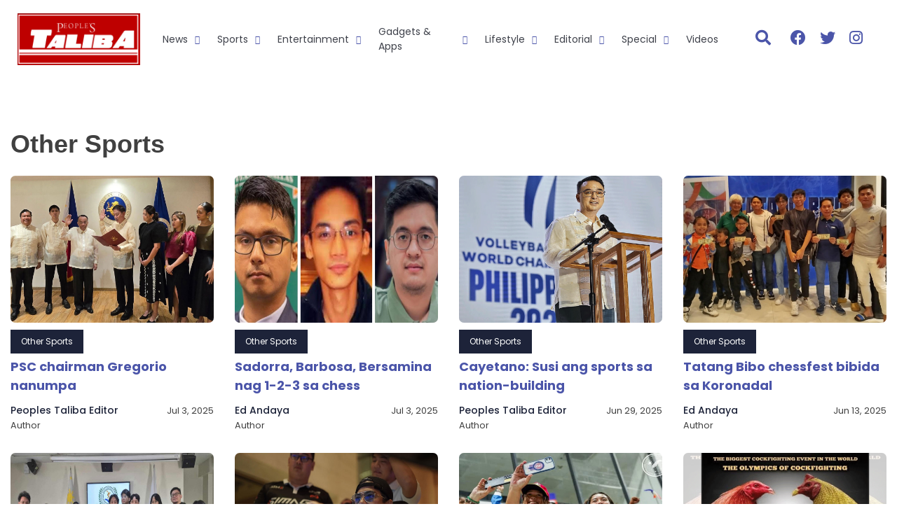

--- FILE ---
content_type: text/html; charset=UTF-8
request_url: https://peoplestaliba.com/category/sports/other-sports/page/3/
body_size: 12132
content:
<!doctype html>
<html lang="en-US">

<head>
	<script async src="https://pagead2.googlesyndication.com/pagead/js/adsbygoogle.js?client=ca-pub-2764379097031340"crossorigin="anonymous"></script>
	<meta charset="UTF-8">
	<meta name="viewport" content="width=device-width, initial-scale=1">
	<link rel="profile" href="https://gmpg.org/xfn/11">

	<!-- JQUERY -->
	<script src="https://cdnjs.cloudflare.com/ajax/libs/jquery/3.6.0/jquery.min.js" integrity="sha512-894YE6QWD5I59HgZOGReFYm4dnWc1Qt5NtvYSaNcOP+u1T9qYdvdihz0PPSiiqn/+/3e7Jo4EaG7TubfWGUrMQ==" crossorigin="anonymous" referrerpolicy="no-referrer"></script>

	<!-- <!-BOOTSTRAP-!> -->
	<link rel="stylesheet" href="https://peoplestaliba.com/wp-content/themes/peoples_taliba-rev-1/bootstrap/dist/css/bootstrap.min.css" crossorigin="anonymous">
	<script src="https://peoplestaliba.com/wp-content/themes/peoples_taliba-rev-1/bootstrap/dist/js/bootstrap.min.js" crossorigin="anonymous"></script>
	<script src="https://peoplestaliba.com/wp-content/themes/peoples_taliba-rev-1/bootstrap/dist/js/bootstrap.bundle.min.js" crossorigin="anonymous"></script>


	<!-- FONTS -->
	<link rel="preconnect" href="https://fonts.googleapis.com">
	<link rel="preconnect" href="https://fonts.gstatic.com" crossorigin>
	<link href="https://fonts.googleapis.com/css2?family=Merriweather:ital,wght@0,400;0,700;0,900;1,400&family=Poppins:ital,wght@0,400;0,500;0,600;0,700;0,900;1,400&display=swap" rel="stylesheet">
	<link rel="stylesheet" href="https://pro.fontawesome.com/releases/v5.10.0/css/all.css" integrity="sha384-AYmEC3Yw5cVb3ZcuHtOA93w35dYTsvhLPVnYs9eStHfGJvOvKxVfELGroGkvsg+p" crossorigin="anonymous" />
	<link rel="stylesheet" href="https://peoplestaliba.com/wp-content/themes/peoples_taliba-rev-1/css/custom_style.css">


	<!--SWIPER SLIDER-->
	<script src="https://cdnjs.cloudflare.com/ajax/libs/Swiper/5.4.5/js/swiper.min.js" integrity="sha512-VHsNaV1C4XbgKSc2O0rZDmkUOhMKPg/rIi8abX9qTaVDzVJnrDGHFnLnCnuPmZ3cNi1nQJm+fzJtBbZU9yRCww==" crossorigin="anonymous"></script>
	<link rel="stylesheet" href="https://cdnjs.cloudflare.com/ajax/libs/Swiper/5.4.5/css/swiper.min.css" integrity="sha512-uCQmAoax6aJTxC03VlH0uCEtE0iLi83TW1Qh6VezEZ5Y17rTrIE+8irz4H4ehM7Fbfbm8rb30OkxVkuwhXxrRg==" crossorigin="anonymous" />

	<meta name='robots' content='index, follow, max-image-preview:large, max-snippet:-1, max-video-preview:-1' />
	<style>img:is([sizes="auto" i], [sizes^="auto," i]) { contain-intrinsic-size: 3000px 1500px }</style>
	
	<!-- This site is optimized with the Yoast SEO plugin v26.7 - https://yoast.com/wordpress/plugins/seo/ -->
	<title>Other Sports Archives - Page 3 of 26 - Peoples Taliba</title>
	<link rel="canonical" href="https://peoplestaliba.com/category/sports/other-sports/page/3/" />
	<link rel="prev" href="https://peoplestaliba.com/category/sports/other-sports/page/2/" />
	<link rel="next" href="https://peoplestaliba.com/category/sports/other-sports/page/4/" />
	<meta property="og:locale" content="en_US" />
	<meta property="og:type" content="article" />
	<meta property="og:title" content="Other Sports Archives - Page 3 of 26 - Peoples Taliba" />
	<meta property="og:url" content="https://peoplestaliba.com/category/sports/other-sports/" />
	<meta property="og:site_name" content="Peoples Taliba" />
	<meta name="twitter:card" content="summary_large_image" />
	<script type="application/ld+json" class="yoast-schema-graph">{"@context":"https://schema.org","@graph":[{"@type":"CollectionPage","@id":"https://peoplestaliba.com/category/sports/other-sports/","url":"https://peoplestaliba.com/category/sports/other-sports/page/3/","name":"Other Sports Archives - Page 3 of 26 - Peoples Taliba","isPartOf":{"@id":"https://peoplestaliba.com/#website"},"primaryImageOfPage":{"@id":"https://peoplestaliba.com/category/sports/other-sports/page/3/#primaryimage"},"image":{"@id":"https://peoplestaliba.com/category/sports/other-sports/page/3/#primaryimage"},"thumbnailUrl":"https://peoplestaliba.com/wp-content/uploads/2025/07/PSC.jpg","breadcrumb":{"@id":"https://peoplestaliba.com/category/sports/other-sports/page/3/#breadcrumb"},"inLanguage":"en-US"},{"@type":"ImageObject","inLanguage":"en-US","@id":"https://peoplestaliba.com/category/sports/other-sports/page/3/#primaryimage","url":"https://peoplestaliba.com/wp-content/uploads/2025/07/PSC.jpg","contentUrl":"https://peoplestaliba.com/wp-content/uploads/2025/07/PSC.jpg","width":1200,"height":800,"caption":"PSC chairman Gregorio."},{"@type":"BreadcrumbList","@id":"https://peoplestaliba.com/category/sports/other-sports/page/3/#breadcrumb","itemListElement":[{"@type":"ListItem","position":1,"name":"Home","item":"https://peoplestaliba.com/"},{"@type":"ListItem","position":2,"name":"Sports","item":"https://peoplestaliba.com/category/sports/"},{"@type":"ListItem","position":3,"name":"Other Sports"}]},{"@type":"WebSite","@id":"https://peoplestaliba.com/#website","url":"https://peoplestaliba.com/","name":"Peoples Taliba","description":"The Newest and Exciting News  Online","publisher":{"@id":"https://peoplestaliba.com/#organization"},"potentialAction":[{"@type":"SearchAction","target":{"@type":"EntryPoint","urlTemplate":"https://peoplestaliba.com/?s={search_term_string}"},"query-input":{"@type":"PropertyValueSpecification","valueRequired":true,"valueName":"search_term_string"}}],"inLanguage":"en-US"},{"@type":"Organization","@id":"https://peoplestaliba.com/#organization","name":"Peoples Taliba","url":"https://peoplestaliba.com/","logo":{"@type":"ImageObject","inLanguage":"en-US","@id":"https://peoplestaliba.com/#/schema/logo/image/","url":"https://peoplestaliba.com/wp-content/uploads/2022/02/logo-copy.jpg","contentUrl":"https://peoplestaliba.com/wp-content/uploads/2022/02/logo-copy.jpg","width":1650,"height":688,"caption":"Peoples Taliba"},"image":{"@id":"https://peoplestaliba.com/#/schema/logo/image/"},"sameAs":["https://www.facebook.com/peoplestaliba/"]}]}</script>
	<!-- / Yoast SEO plugin. -->


<link rel="alternate" type="application/rss+xml" title="Peoples Taliba &raquo; Feed" href="https://peoplestaliba.com/feed/" />
<link rel="alternate" type="application/rss+xml" title="Peoples Taliba &raquo; Comments Feed" href="https://peoplestaliba.com/comments/feed/" />
<link rel="alternate" type="application/rss+xml" title="Peoples Taliba &raquo; Other Sports Category Feed" href="https://peoplestaliba.com/category/sports/other-sports/feed/" />
<script>
window._wpemojiSettings = {"baseUrl":"https:\/\/s.w.org\/images\/core\/emoji\/16.0.1\/72x72\/","ext":".png","svgUrl":"https:\/\/s.w.org\/images\/core\/emoji\/16.0.1\/svg\/","svgExt":".svg","source":{"concatemoji":"https:\/\/peoplestaliba.com\/wp-includes\/js\/wp-emoji-release.min.js?ver=6.8.3"}};
/*! This file is auto-generated */
!function(s,n){var o,i,e;function c(e){try{var t={supportTests:e,timestamp:(new Date).valueOf()};sessionStorage.setItem(o,JSON.stringify(t))}catch(e){}}function p(e,t,n){e.clearRect(0,0,e.canvas.width,e.canvas.height),e.fillText(t,0,0);var t=new Uint32Array(e.getImageData(0,0,e.canvas.width,e.canvas.height).data),a=(e.clearRect(0,0,e.canvas.width,e.canvas.height),e.fillText(n,0,0),new Uint32Array(e.getImageData(0,0,e.canvas.width,e.canvas.height).data));return t.every(function(e,t){return e===a[t]})}function u(e,t){e.clearRect(0,0,e.canvas.width,e.canvas.height),e.fillText(t,0,0);for(var n=e.getImageData(16,16,1,1),a=0;a<n.data.length;a++)if(0!==n.data[a])return!1;return!0}function f(e,t,n,a){switch(t){case"flag":return n(e,"\ud83c\udff3\ufe0f\u200d\u26a7\ufe0f","\ud83c\udff3\ufe0f\u200b\u26a7\ufe0f")?!1:!n(e,"\ud83c\udde8\ud83c\uddf6","\ud83c\udde8\u200b\ud83c\uddf6")&&!n(e,"\ud83c\udff4\udb40\udc67\udb40\udc62\udb40\udc65\udb40\udc6e\udb40\udc67\udb40\udc7f","\ud83c\udff4\u200b\udb40\udc67\u200b\udb40\udc62\u200b\udb40\udc65\u200b\udb40\udc6e\u200b\udb40\udc67\u200b\udb40\udc7f");case"emoji":return!a(e,"\ud83e\udedf")}return!1}function g(e,t,n,a){var r="undefined"!=typeof WorkerGlobalScope&&self instanceof WorkerGlobalScope?new OffscreenCanvas(300,150):s.createElement("canvas"),o=r.getContext("2d",{willReadFrequently:!0}),i=(o.textBaseline="top",o.font="600 32px Arial",{});return e.forEach(function(e){i[e]=t(o,e,n,a)}),i}function t(e){var t=s.createElement("script");t.src=e,t.defer=!0,s.head.appendChild(t)}"undefined"!=typeof Promise&&(o="wpEmojiSettingsSupports",i=["flag","emoji"],n.supports={everything:!0,everythingExceptFlag:!0},e=new Promise(function(e){s.addEventListener("DOMContentLoaded",e,{once:!0})}),new Promise(function(t){var n=function(){try{var e=JSON.parse(sessionStorage.getItem(o));if("object"==typeof e&&"number"==typeof e.timestamp&&(new Date).valueOf()<e.timestamp+604800&&"object"==typeof e.supportTests)return e.supportTests}catch(e){}return null}();if(!n){if("undefined"!=typeof Worker&&"undefined"!=typeof OffscreenCanvas&&"undefined"!=typeof URL&&URL.createObjectURL&&"undefined"!=typeof Blob)try{var e="postMessage("+g.toString()+"("+[JSON.stringify(i),f.toString(),p.toString(),u.toString()].join(",")+"));",a=new Blob([e],{type:"text/javascript"}),r=new Worker(URL.createObjectURL(a),{name:"wpTestEmojiSupports"});return void(r.onmessage=function(e){c(n=e.data),r.terminate(),t(n)})}catch(e){}c(n=g(i,f,p,u))}t(n)}).then(function(e){for(var t in e)n.supports[t]=e[t],n.supports.everything=n.supports.everything&&n.supports[t],"flag"!==t&&(n.supports.everythingExceptFlag=n.supports.everythingExceptFlag&&n.supports[t]);n.supports.everythingExceptFlag=n.supports.everythingExceptFlag&&!n.supports.flag,n.DOMReady=!1,n.readyCallback=function(){n.DOMReady=!0}}).then(function(){return e}).then(function(){var e;n.supports.everything||(n.readyCallback(),(e=n.source||{}).concatemoji?t(e.concatemoji):e.wpemoji&&e.twemoji&&(t(e.twemoji),t(e.wpemoji)))}))}((window,document),window._wpemojiSettings);
</script>
<style id='wp-emoji-styles-inline-css'>

	img.wp-smiley, img.emoji {
		display: inline !important;
		border: none !important;
		box-shadow: none !important;
		height: 1em !important;
		width: 1em !important;
		margin: 0 0.07em !important;
		vertical-align: -0.1em !important;
		background: none !important;
		padding: 0 !important;
	}
</style>
<link rel='stylesheet' id='wp-block-library-css' href='https://peoplestaliba.com/wp-includes/css/dist/block-library/style.min.css?ver=6.8.3' media='all' />
<style id='classic-theme-styles-inline-css'>
/*! This file is auto-generated */
.wp-block-button__link{color:#fff;background-color:#32373c;border-radius:9999px;box-shadow:none;text-decoration:none;padding:calc(.667em + 2px) calc(1.333em + 2px);font-size:1.125em}.wp-block-file__button{background:#32373c;color:#fff;text-decoration:none}
</style>
<style id='global-styles-inline-css'>
:root{--wp--preset--aspect-ratio--square: 1;--wp--preset--aspect-ratio--4-3: 4/3;--wp--preset--aspect-ratio--3-4: 3/4;--wp--preset--aspect-ratio--3-2: 3/2;--wp--preset--aspect-ratio--2-3: 2/3;--wp--preset--aspect-ratio--16-9: 16/9;--wp--preset--aspect-ratio--9-16: 9/16;--wp--preset--color--black: #000000;--wp--preset--color--cyan-bluish-gray: #abb8c3;--wp--preset--color--white: #ffffff;--wp--preset--color--pale-pink: #f78da7;--wp--preset--color--vivid-red: #cf2e2e;--wp--preset--color--luminous-vivid-orange: #ff6900;--wp--preset--color--luminous-vivid-amber: #fcb900;--wp--preset--color--light-green-cyan: #7bdcb5;--wp--preset--color--vivid-green-cyan: #00d084;--wp--preset--color--pale-cyan-blue: #8ed1fc;--wp--preset--color--vivid-cyan-blue: #0693e3;--wp--preset--color--vivid-purple: #9b51e0;--wp--preset--gradient--vivid-cyan-blue-to-vivid-purple: linear-gradient(135deg,rgba(6,147,227,1) 0%,rgb(155,81,224) 100%);--wp--preset--gradient--light-green-cyan-to-vivid-green-cyan: linear-gradient(135deg,rgb(122,220,180) 0%,rgb(0,208,130) 100%);--wp--preset--gradient--luminous-vivid-amber-to-luminous-vivid-orange: linear-gradient(135deg,rgba(252,185,0,1) 0%,rgba(255,105,0,1) 100%);--wp--preset--gradient--luminous-vivid-orange-to-vivid-red: linear-gradient(135deg,rgba(255,105,0,1) 0%,rgb(207,46,46) 100%);--wp--preset--gradient--very-light-gray-to-cyan-bluish-gray: linear-gradient(135deg,rgb(238,238,238) 0%,rgb(169,184,195) 100%);--wp--preset--gradient--cool-to-warm-spectrum: linear-gradient(135deg,rgb(74,234,220) 0%,rgb(151,120,209) 20%,rgb(207,42,186) 40%,rgb(238,44,130) 60%,rgb(251,105,98) 80%,rgb(254,248,76) 100%);--wp--preset--gradient--blush-light-purple: linear-gradient(135deg,rgb(255,206,236) 0%,rgb(152,150,240) 100%);--wp--preset--gradient--blush-bordeaux: linear-gradient(135deg,rgb(254,205,165) 0%,rgb(254,45,45) 50%,rgb(107,0,62) 100%);--wp--preset--gradient--luminous-dusk: linear-gradient(135deg,rgb(255,203,112) 0%,rgb(199,81,192) 50%,rgb(65,88,208) 100%);--wp--preset--gradient--pale-ocean: linear-gradient(135deg,rgb(255,245,203) 0%,rgb(182,227,212) 50%,rgb(51,167,181) 100%);--wp--preset--gradient--electric-grass: linear-gradient(135deg,rgb(202,248,128) 0%,rgb(113,206,126) 100%);--wp--preset--gradient--midnight: linear-gradient(135deg,rgb(2,3,129) 0%,rgb(40,116,252) 100%);--wp--preset--font-size--small: 13px;--wp--preset--font-size--medium: 20px;--wp--preset--font-size--large: 36px;--wp--preset--font-size--x-large: 42px;--wp--preset--spacing--20: 0.44rem;--wp--preset--spacing--30: 0.67rem;--wp--preset--spacing--40: 1rem;--wp--preset--spacing--50: 1.5rem;--wp--preset--spacing--60: 2.25rem;--wp--preset--spacing--70: 3.38rem;--wp--preset--spacing--80: 5.06rem;--wp--preset--shadow--natural: 6px 6px 9px rgba(0, 0, 0, 0.2);--wp--preset--shadow--deep: 12px 12px 50px rgba(0, 0, 0, 0.4);--wp--preset--shadow--sharp: 6px 6px 0px rgba(0, 0, 0, 0.2);--wp--preset--shadow--outlined: 6px 6px 0px -3px rgba(255, 255, 255, 1), 6px 6px rgba(0, 0, 0, 1);--wp--preset--shadow--crisp: 6px 6px 0px rgba(0, 0, 0, 1);}:where(.is-layout-flex){gap: 0.5em;}:where(.is-layout-grid){gap: 0.5em;}body .is-layout-flex{display: flex;}.is-layout-flex{flex-wrap: wrap;align-items: center;}.is-layout-flex > :is(*, div){margin: 0;}body .is-layout-grid{display: grid;}.is-layout-grid > :is(*, div){margin: 0;}:where(.wp-block-columns.is-layout-flex){gap: 2em;}:where(.wp-block-columns.is-layout-grid){gap: 2em;}:where(.wp-block-post-template.is-layout-flex){gap: 1.25em;}:where(.wp-block-post-template.is-layout-grid){gap: 1.25em;}.has-black-color{color: var(--wp--preset--color--black) !important;}.has-cyan-bluish-gray-color{color: var(--wp--preset--color--cyan-bluish-gray) !important;}.has-white-color{color: var(--wp--preset--color--white) !important;}.has-pale-pink-color{color: var(--wp--preset--color--pale-pink) !important;}.has-vivid-red-color{color: var(--wp--preset--color--vivid-red) !important;}.has-luminous-vivid-orange-color{color: var(--wp--preset--color--luminous-vivid-orange) !important;}.has-luminous-vivid-amber-color{color: var(--wp--preset--color--luminous-vivid-amber) !important;}.has-light-green-cyan-color{color: var(--wp--preset--color--light-green-cyan) !important;}.has-vivid-green-cyan-color{color: var(--wp--preset--color--vivid-green-cyan) !important;}.has-pale-cyan-blue-color{color: var(--wp--preset--color--pale-cyan-blue) !important;}.has-vivid-cyan-blue-color{color: var(--wp--preset--color--vivid-cyan-blue) !important;}.has-vivid-purple-color{color: var(--wp--preset--color--vivid-purple) !important;}.has-black-background-color{background-color: var(--wp--preset--color--black) !important;}.has-cyan-bluish-gray-background-color{background-color: var(--wp--preset--color--cyan-bluish-gray) !important;}.has-white-background-color{background-color: var(--wp--preset--color--white) !important;}.has-pale-pink-background-color{background-color: var(--wp--preset--color--pale-pink) !important;}.has-vivid-red-background-color{background-color: var(--wp--preset--color--vivid-red) !important;}.has-luminous-vivid-orange-background-color{background-color: var(--wp--preset--color--luminous-vivid-orange) !important;}.has-luminous-vivid-amber-background-color{background-color: var(--wp--preset--color--luminous-vivid-amber) !important;}.has-light-green-cyan-background-color{background-color: var(--wp--preset--color--light-green-cyan) !important;}.has-vivid-green-cyan-background-color{background-color: var(--wp--preset--color--vivid-green-cyan) !important;}.has-pale-cyan-blue-background-color{background-color: var(--wp--preset--color--pale-cyan-blue) !important;}.has-vivid-cyan-blue-background-color{background-color: var(--wp--preset--color--vivid-cyan-blue) !important;}.has-vivid-purple-background-color{background-color: var(--wp--preset--color--vivid-purple) !important;}.has-black-border-color{border-color: var(--wp--preset--color--black) !important;}.has-cyan-bluish-gray-border-color{border-color: var(--wp--preset--color--cyan-bluish-gray) !important;}.has-white-border-color{border-color: var(--wp--preset--color--white) !important;}.has-pale-pink-border-color{border-color: var(--wp--preset--color--pale-pink) !important;}.has-vivid-red-border-color{border-color: var(--wp--preset--color--vivid-red) !important;}.has-luminous-vivid-orange-border-color{border-color: var(--wp--preset--color--luminous-vivid-orange) !important;}.has-luminous-vivid-amber-border-color{border-color: var(--wp--preset--color--luminous-vivid-amber) !important;}.has-light-green-cyan-border-color{border-color: var(--wp--preset--color--light-green-cyan) !important;}.has-vivid-green-cyan-border-color{border-color: var(--wp--preset--color--vivid-green-cyan) !important;}.has-pale-cyan-blue-border-color{border-color: var(--wp--preset--color--pale-cyan-blue) !important;}.has-vivid-cyan-blue-border-color{border-color: var(--wp--preset--color--vivid-cyan-blue) !important;}.has-vivid-purple-border-color{border-color: var(--wp--preset--color--vivid-purple) !important;}.has-vivid-cyan-blue-to-vivid-purple-gradient-background{background: var(--wp--preset--gradient--vivid-cyan-blue-to-vivid-purple) !important;}.has-light-green-cyan-to-vivid-green-cyan-gradient-background{background: var(--wp--preset--gradient--light-green-cyan-to-vivid-green-cyan) !important;}.has-luminous-vivid-amber-to-luminous-vivid-orange-gradient-background{background: var(--wp--preset--gradient--luminous-vivid-amber-to-luminous-vivid-orange) !important;}.has-luminous-vivid-orange-to-vivid-red-gradient-background{background: var(--wp--preset--gradient--luminous-vivid-orange-to-vivid-red) !important;}.has-very-light-gray-to-cyan-bluish-gray-gradient-background{background: var(--wp--preset--gradient--very-light-gray-to-cyan-bluish-gray) !important;}.has-cool-to-warm-spectrum-gradient-background{background: var(--wp--preset--gradient--cool-to-warm-spectrum) !important;}.has-blush-light-purple-gradient-background{background: var(--wp--preset--gradient--blush-light-purple) !important;}.has-blush-bordeaux-gradient-background{background: var(--wp--preset--gradient--blush-bordeaux) !important;}.has-luminous-dusk-gradient-background{background: var(--wp--preset--gradient--luminous-dusk) !important;}.has-pale-ocean-gradient-background{background: var(--wp--preset--gradient--pale-ocean) !important;}.has-electric-grass-gradient-background{background: var(--wp--preset--gradient--electric-grass) !important;}.has-midnight-gradient-background{background: var(--wp--preset--gradient--midnight) !important;}.has-small-font-size{font-size: var(--wp--preset--font-size--small) !important;}.has-medium-font-size{font-size: var(--wp--preset--font-size--medium) !important;}.has-large-font-size{font-size: var(--wp--preset--font-size--large) !important;}.has-x-large-font-size{font-size: var(--wp--preset--font-size--x-large) !important;}
:where(.wp-block-post-template.is-layout-flex){gap: 1.25em;}:where(.wp-block-post-template.is-layout-grid){gap: 1.25em;}
:where(.wp-block-columns.is-layout-flex){gap: 2em;}:where(.wp-block-columns.is-layout-grid){gap: 2em;}
:root :where(.wp-block-pullquote){font-size: 1.5em;line-height: 1.6;}
</style>
<link rel='stylesheet' id='mashsb-styles-css' href='https://peoplestaliba.com/wp-content/plugins/mashsharer/assets/css/mashsb.min.css?ver=4.0.47' media='all' />
<style id='mashsb-styles-inline-css'>
.mashsb-count {color:#cccccc;}@media only screen and (min-width:568px){.mashsb-buttons a {min-width: 177px;}}
</style>
<link rel='stylesheet' id='wp-components-css' href='https://peoplestaliba.com/wp-includes/css/dist/components/style.min.css?ver=6.8.3' media='all' />
<link rel='stylesheet' id='godaddy-styles-css' href='https://peoplestaliba.com/wp-content/mu-plugins/vendor/wpex/godaddy-launch/includes/Dependencies/GoDaddy/Styles/build/latest.css?ver=2.0.2' media='all' />
<link rel='stylesheet' id='peoples_taliba-style-css' href='https://peoplestaliba.com/wp-content/themes/peoples_taliba-rev-1/style.css?ver=1.0.0' media='all' />
<script src="https://peoplestaliba.com/wp-includes/js/jquery/jquery.min.js?ver=3.7.1" id="jquery-core-js"></script>
<script src="https://peoplestaliba.com/wp-includes/js/jquery/jquery-migrate.min.js?ver=3.4.1" id="jquery-migrate-js"></script>
<script id="mashsb-js-extra">
var mashsb = {"shares":"103","round_shares":"1","animate_shares":"0","dynamic_buttons":"0","share_url":"https:\/\/peoplestaliba.com\/psc-chairman-gregorio-nanumpa\/","title":"PSC+chairman+Gregorio+nanumpa","image":"https:\/\/peoplestaliba.com\/wp-content\/uploads\/2025\/07\/PSC.jpg","desc":"BUONG kasiyahang tinanggap ni newly appointed Philippine Sports Commission (PSC) Chairman John Patrick \"Pato\" C. Gregorio ang hamon na pamunuan ang Philippine sports matapos ang kanyang panunumpa sa Malaca\u00f1ang Palace kamakailan.\r\n\r\nKasama din sa naturang panunumpa \u2026","hashtag":"","subscribe":"content","subscribe_url":"","activestatus":"1","singular":"0","twitter_popup":"1","refresh":"0","nonce":"0ef75ab6f5","postid":"","servertime":"1768515854","ajaxurl":"https:\/\/peoplestaliba.com\/wp-admin\/admin-ajax.php"};
</script>
<script src="https://peoplestaliba.com/wp-content/plugins/mashsharer/assets/js/mashsb.min.js?ver=4.0.47" id="mashsb-js"></script>
<link rel="https://api.w.org/" href="https://peoplestaliba.com/wp-json/" /><link rel="alternate" title="JSON" type="application/json" href="https://peoplestaliba.com/wp-json/wp/v2/categories/24" /><link rel="EditURI" type="application/rsd+xml" title="RSD" href="https://peoplestaliba.com/xmlrpc.php?rsd" />
<meta name="generator" content="WordPress 6.8.3" />
<style type="text/css">
			.aiovg-player {
				display: block;
				position: relative;
				border-radius: 3px;
				padding-bottom: 56.25%;
				width: 100%;
				height: 0;	
				overflow: hidden;
			}
			
			.aiovg-player iframe,
			.aiovg-player .video-js,
			.aiovg-player .plyr {
				--plyr-color-main: #00b2ff;
				position: absolute;
				inset: 0;	
				margin: 0;
				padding: 0;
				width: 100%;
				height: 100%;
			}
		</style><link rel="icon" href="https://peoplestaliba.com/wp-content/uploads/2022/01/cropped-Taliba-32x32.jpg" sizes="32x32" />
<link rel="icon" href="https://peoplestaliba.com/wp-content/uploads/2022/01/cropped-Taliba-192x192.jpg" sizes="192x192" />
<link rel="apple-touch-icon" href="https://peoplestaliba.com/wp-content/uploads/2022/01/cropped-Taliba-180x180.jpg" />
<meta name="msapplication-TileImage" content="https://peoplestaliba.com/wp-content/uploads/2022/01/cropped-Taliba-270x270.jpg" />


</head>

<body class="archive paged category category-other-sports category-24 wp-custom-logo paged-3 category-paged-3 wp-theme-peoples_taliba-rev-1 hfeed">
		<div id="page" class="site">
		<a class="skip-link screen-reader-text" href="#primary">Skip to content</a>

		<header id="masthead" class="site-header">

			<div class="container-fluid d-flex justify-content-between">
				<div class="d-flex align-items-center">
					<div class="site-branding">
						<a href="https://peoplestaliba.com/" class="custom-logo-link" rel="home"><img width="1650" height="688" src="https://peoplestaliba.com/wp-content/uploads/2022/02/logo-copy.jpg" class="custom-logo" alt="Peoples Taliba" decoding="async" fetchpriority="high" srcset="https://peoplestaliba.com/wp-content/uploads/2022/02/logo-copy.jpg 1650w, https://peoplestaliba.com/wp-content/uploads/2022/02/logo-copy-300x125.jpg 300w, https://peoplestaliba.com/wp-content/uploads/2022/02/logo-copy-1024x427.jpg 1024w, https://peoplestaliba.com/wp-content/uploads/2022/02/logo-copy-768x320.jpg 768w, https://peoplestaliba.com/wp-content/uploads/2022/02/logo-copy-1536x640.jpg 1536w" sizes="(max-width: 1650px) 100vw, 1650px" /></a>					</div><!-- .site-branding -->

					<nav id="site-navigation" class="main-navigation">
						<!-- <button class="menu-toggle" aria-controls="primary-menu" aria-expanded="false">Menu</button> -->
						<a href="javascript:void(0)" class="d-lg-none p-2 text-decoration-none social-link menu-open text-right">
							<i class="fas fa-times"></i>
						</a>
						<div class="menu-main-menu-container"><ul id="primary-menu" class="menu"><li id="menu-item-273" class="menu-item menu-item-type-taxonomy menu-item-object-category menu-item-has-children menu-item-273"><a href="https://peoplestaliba.com/category/news/">News</a>
<ul class="sub-menu">
	<li id="menu-item-279" class="menu-item menu-item-type-taxonomy menu-item-object-category menu-item-279"><a href="https://peoplestaliba.com/category/news/world/">World</a></li>
	<li id="menu-item-278" class="menu-item menu-item-type-taxonomy menu-item-object-category menu-item-278"><a href="https://peoplestaliba.com/category/news/provincial/">Provincial</a></li>
	<li id="menu-item-277" class="menu-item menu-item-type-taxonomy menu-item-object-category menu-item-277"><a href="https://peoplestaliba.com/category/news/overseas-filipino-workers/">Overseas Filipino Workers</a></li>
	<li id="menu-item-276" class="menu-item menu-item-type-taxonomy menu-item-object-category menu-item-276"><a href="https://peoplestaliba.com/category/news/nation/">Nation</a></li>
	<li id="menu-item-275" class="menu-item menu-item-type-taxonomy menu-item-object-category menu-item-275"><a href="https://peoplestaliba.com/category/news/metro/">Metro</a></li>
	<li id="menu-item-274" class="menu-item menu-item-type-taxonomy menu-item-object-category menu-item-274"><a href="https://peoplestaliba.com/category/news/events/">Events</a></li>
</ul>
</li>
<li id="menu-item-280" class="menu-item menu-item-type-taxonomy menu-item-object-category current-category-ancestor current-menu-ancestor current-menu-parent current-category-parent menu-item-has-children menu-item-280"><a href="https://peoplestaliba.com/category/sports/">Sports</a>
<ul class="sub-menu">
	<li id="menu-item-281" class="menu-item menu-item-type-taxonomy menu-item-object-category menu-item-281"><a href="https://peoplestaliba.com/category/sports/basketball/">Basketball</a></li>
	<li id="menu-item-282" class="menu-item menu-item-type-taxonomy menu-item-object-category menu-item-282"><a href="https://peoplestaliba.com/category/sports/boxing/">Boxing</a></li>
	<li id="menu-item-284" class="menu-item menu-item-type-taxonomy menu-item-object-category menu-item-284"><a href="https://peoplestaliba.com/category/sports/volleyball/">Volleyball</a></li>
	<li id="menu-item-283" class="menu-item menu-item-type-taxonomy menu-item-object-category current-menu-item menu-item-283"><a href="https://peoplestaliba.com/category/sports/other-sports/" aria-current="page">Other Sports</a></li>
</ul>
</li>
<li id="menu-item-285" class="menu-item menu-item-type-taxonomy menu-item-object-category menu-item-has-children menu-item-285"><a href="https://peoplestaliba.com/category/entertainment/">Entertainment</a>
<ul class="sub-menu">
	<li id="menu-item-286" class="menu-item menu-item-type-taxonomy menu-item-object-category menu-item-286"><a href="https://peoplestaliba.com/category/entertainment/concert/">Concert</a></li>
	<li id="menu-item-287" class="menu-item menu-item-type-taxonomy menu-item-object-category menu-item-287"><a href="https://peoplestaliba.com/category/entertainment/movies/">Movies</a></li>
	<li id="menu-item-288" class="menu-item menu-item-type-taxonomy menu-item-object-category menu-item-288"><a href="https://peoplestaliba.com/category/entertainment/music/">Music</a></li>
	<li id="menu-item-289" class="menu-item menu-item-type-taxonomy menu-item-object-category menu-item-289"><a href="https://peoplestaliba.com/category/entertainment/showbiz/">Showbiz</a></li>
</ul>
</li>
<li id="menu-item-291" class="menu-item menu-item-type-taxonomy menu-item-object-category menu-item-has-children menu-item-291"><a href="https://peoplestaliba.com/category/technology/gadgets-apps/">Gadgets &amp; Apps</a>
<ul class="sub-menu">
	<li id="menu-item-290" class="menu-item menu-item-type-taxonomy menu-item-object-category menu-item-290"><a href="https://peoplestaliba.com/category/technology/">Technology</a></li>
	<li id="menu-item-292" class="menu-item menu-item-type-taxonomy menu-item-object-category menu-item-292"><a href="https://peoplestaliba.com/category/technology/gaming/">Gaming</a></li>
	<li id="menu-item-293" class="menu-item menu-item-type-taxonomy menu-item-object-category menu-item-293"><a href="https://peoplestaliba.com/category/technology/other-technologies/">Other Technologies</a></li>
</ul>
</li>
<li id="menu-item-294" class="menu-item menu-item-type-taxonomy menu-item-object-category menu-item-has-children menu-item-294"><a href="https://peoplestaliba.com/category/lifestyle/">Lifestyle</a>
<ul class="sub-menu">
	<li id="menu-item-295" class="menu-item menu-item-type-taxonomy menu-item-object-category menu-item-295"><a href="https://peoplestaliba.com/category/lifestyle/food-recipe/">Food &amp; Recipe</a></li>
	<li id="menu-item-296" class="menu-item menu-item-type-taxonomy menu-item-object-category menu-item-296"><a href="https://peoplestaliba.com/category/lifestyle/health-wellness/">Health &amp; Wellness</a></li>
	<li id="menu-item-297" class="menu-item menu-item-type-taxonomy menu-item-object-category menu-item-297"><a href="https://peoplestaliba.com/category/lifestyle/people-places/">People &amp; Places</a></li>
	<li id="menu-item-298" class="menu-item menu-item-type-taxonomy menu-item-object-category menu-item-298"><a href="https://peoplestaliba.com/category/lifestyle/travel-leisure/">Travel &amp; Leisure</a></li>
</ul>
</li>
<li id="menu-item-299" class="menu-item menu-item-type-taxonomy menu-item-object-category menu-item-has-children menu-item-299"><a href="https://peoplestaliba.com/category/editorial/">Editorial</a>
<ul class="sub-menu">
	<li id="menu-item-300" class="menu-item menu-item-type-taxonomy menu-item-object-category menu-item-300"><a href="https://peoplestaliba.com/category/editorial/miscellaneous/">Miscellaneous</a></li>
	<li id="menu-item-301" class="menu-item menu-item-type-taxonomy menu-item-object-category menu-item-301"><a href="https://peoplestaliba.com/category/editorial/opinion/">Opinion</a></li>
</ul>
</li>
<li id="menu-item-302" class="menu-item menu-item-type-taxonomy menu-item-object-category menu-item-has-children menu-item-302"><a href="https://peoplestaliba.com/category/special/">Special</a>
<ul class="sub-menu">
	<li id="menu-item-303" class="menu-item menu-item-type-taxonomy menu-item-object-category menu-item-303"><a href="https://peoplestaliba.com/category/special/business/">Business</a></li>
	<li id="menu-item-304" class="menu-item menu-item-type-taxonomy menu-item-object-category menu-item-304"><a href="https://peoplestaliba.com/category/special/motoring/">Motoring</a></li>
</ul>
</li>
<li id="menu-item-983" class="menu-item menu-item-type-custom menu-item-object-custom menu-item-983"><a href="https://peoplestaliba.com/aiovg_videos/">Videos</a></li>
</ul></div>					</nav><!-- #site-navigation -->
				</div>

				<div class="d-none d-lg-flex align-items-center mr-4 ">
					<form role="search" method="get" class="search-form search-container" action="https://peoplestaliba.com">
						<!-- <input type="submit" class="search-submit" value="Search"> -->
						<button class="search-btn">
							<i class="fas fa-search"></i>
						</button>
						<input type="search" class="search-field search-input" placeholder="Search" value="" name="s">
					</form>

					<a href="javascript:void(0)" class="p-2 text-decoration-none social-link search-container-btn" data-target="#search_mobile" data-toggle="modal">
						<i class="fas fa-search"></i>
					</a>

					
					
						<a href="https://www.facebook.com/peoplestaliba/" class="social-link  d-none d-xl-block" target="_blank">
							<i class="fab fa-facebook "></i>
						</a>
					
											<a href="#" target="_blank" class="social-link d-none d-xl-block">
							<i class="fab fa-twitter"></i>
						</a>
					
											<a href="#" target="_blank" class="social-link d-none d-xl-block">
							<i class="fab fa-instagram"></i>
						</a>
					




				</div>



				<div class="d-flex d-lg-none align-items-center  ">
					<a href="javascript:void(0)" class="p-2 text-decoration-none social-link" data-target="#search_mobile" data-toggle="modal">
						<i class="fas fa-search"></i>
					</a>
					<a href="javascript:void(0)" class="p-2 text-decoration-none social-link menu-open">
						<i class="fas fa-bars"></i>
					</a>
				</div>
			</div>


		</header><!-- #masthead -->

		<div class="container-fluid mt-4">
			<div class="container-custom">
				<div class="row">
					<div class="col-12">
						<div class="w-100 bread_crumb">
													</div>
					</div>
				</div>
			</div>
		</div>
<div class="container-fluid py-5">
	<div class="container-custom">

		<main id="primary" class="site-main">
			
				<h2 class="archive-title-head mb-4">
					Other Sports				</h2>

				<div class="row">
											<div class="col-md-6 col-lg-4 col-xl-3 h-100 mb-3">
							<div class="archive-post-container">
								<div class="archive-post-thumb">
																			<a href="https://peoplestaliba.com/psc-chairman-gregorio-nanumpa/" class="w-100">
											<img width="1200" height="800" src="https://peoplestaliba.com/wp-content/uploads/2025/07/PSC.jpg" class="attachment-post-thumbnail size-post-thumbnail wp-post-image" alt="PSC" decoding="async" srcset="https://peoplestaliba.com/wp-content/uploads/2025/07/PSC.jpg 1200w, https://peoplestaliba.com/wp-content/uploads/2025/07/PSC-300x200.jpg 300w, https://peoplestaliba.com/wp-content/uploads/2025/07/PSC-1024x683.jpg 1024w, https://peoplestaliba.com/wp-content/uploads/2025/07/PSC-768x512.jpg 768w" sizes="(max-width: 1200px) 100vw, 1200px" />										</a>
																	</div>

																	<a href="https://peoplestaliba.com/category/sports/other-sports/" class="post-category">
										Other Sports									</a>
								
								<a href="https://peoplestaliba.com/psc-chairman-gregorio-nanumpa/" class="archive-post-title">
									PSC chairman Gregorio nanumpa								</a>

								<div class="w-100 d-flex justify-content-between">
									<div class="d-table">
										<a href="https://peoplestaliba.com/author/p-taliba/" class="post-author">
											Peoples Taliba Editor										</a>
										<small class="d-table">Author</small>
									</div>

									<div class="d-table">
										<small>
											Jul 3, 2025										</small>
									</div>
								</div>
							</div>

						</div>
											<div class="col-md-6 col-lg-4 col-xl-3 h-100 mb-3">
							<div class="archive-post-container">
								<div class="archive-post-thumb">
																			<a href="https://peoplestaliba.com/sadorra-barbosa-bersamina-nag-1-2-3-sa-chess/" class="w-100">
											<img width="1200" height="800" src="https://peoplestaliba.com/wp-content/uploads/2025/07/Chess.jpg" class="attachment-post-thumbnail size-post-thumbnail wp-post-image" alt="Chess" decoding="async" srcset="https://peoplestaliba.com/wp-content/uploads/2025/07/Chess.jpg 1200w, https://peoplestaliba.com/wp-content/uploads/2025/07/Chess-300x200.jpg 300w, https://peoplestaliba.com/wp-content/uploads/2025/07/Chess-1024x683.jpg 1024w, https://peoplestaliba.com/wp-content/uploads/2025/07/Chess-768x512.jpg 768w" sizes="(max-width: 1200px) 100vw, 1200px" />										</a>
																	</div>

																	<a href="https://peoplestaliba.com/category/sports/other-sports/" class="post-category">
										Other Sports									</a>
								
								<a href="https://peoplestaliba.com/sadorra-barbosa-bersamina-nag-1-2-3-sa-chess/" class="archive-post-title">
									Sadorra, Barbosa, Bersamina nag 1-2-3 sa chess								</a>

								<div class="w-100 d-flex justify-content-between">
									<div class="d-table">
										<a href="https://peoplestaliba.com/author/ed/" class="post-author">
											Ed Andaya										</a>
										<small class="d-table">Author</small>
									</div>

									<div class="d-table">
										<small>
											Jul 3, 2025										</small>
									</div>
								</div>
							</div>

						</div>
											<div class="col-md-6 col-lg-4 col-xl-3 h-100 mb-3">
							<div class="archive-post-container">
								<div class="archive-post-thumb">
																			<a href="https://peoplestaliba.com/cayetano-susi-ang-sports-sa-nation-building/" class="w-100">
											<img width="1200" height="800" src="https://peoplestaliba.com/wp-content/uploads/2025/06/Sen.-Cayetano.gif" class="attachment-post-thumbnail size-post-thumbnail wp-post-image" alt="Sen. Cayetano" decoding="async" />										</a>
																	</div>

																	<a href="https://peoplestaliba.com/category/sports/other-sports/" class="post-category">
										Other Sports									</a>
								
								<a href="https://peoplestaliba.com/cayetano-susi-ang-sports-sa-nation-building/" class="archive-post-title">
									Cayetano: Susi ang sports sa nation-building								</a>

								<div class="w-100 d-flex justify-content-between">
									<div class="d-table">
										<a href="https://peoplestaliba.com/author/p-taliba/" class="post-author">
											Peoples Taliba Editor										</a>
										<small class="d-table">Author</small>
									</div>

									<div class="d-table">
										<small>
											Jun 29, 2025										</small>
									</div>
								</div>
							</div>

						</div>
											<div class="col-md-6 col-lg-4 col-xl-3 h-100 mb-3">
							<div class="archive-post-container">
								<div class="archive-post-thumb">
																			<a href="https://peoplestaliba.com/tatang-bibo-chessfest-bibida-sa-koronadal/" class="w-100">
											<img width="1200" height="800" src="https://peoplestaliba.com/wp-content/uploads/2025/06/Chess-1.jpg" class="attachment-post-thumbnail size-post-thumbnail wp-post-image" alt="Chess" decoding="async" loading="lazy" srcset="https://peoplestaliba.com/wp-content/uploads/2025/06/Chess-1.jpg 1200w, https://peoplestaliba.com/wp-content/uploads/2025/06/Chess-1-300x200.jpg 300w, https://peoplestaliba.com/wp-content/uploads/2025/06/Chess-1-1024x683.jpg 1024w, https://peoplestaliba.com/wp-content/uploads/2025/06/Chess-1-768x512.jpg 768w" sizes="auto, (max-width: 1200px) 100vw, 1200px" />										</a>
																	</div>

																	<a href="https://peoplestaliba.com/category/sports/other-sports/" class="post-category">
										Other Sports									</a>
								
								<a href="https://peoplestaliba.com/tatang-bibo-chessfest-bibida-sa-koronadal/" class="archive-post-title">
									Tatang Bibo chessfest bibida sa Koronadal								</a>

								<div class="w-100 d-flex justify-content-between">
									<div class="d-table">
										<a href="https://peoplestaliba.com/author/ed/" class="post-author">
											Ed Andaya										</a>
										<small class="d-table">Author</small>
									</div>

									<div class="d-table">
										<small>
											Jun 13, 2025										</small>
									</div>
								</div>
							</div>

						</div>
											<div class="col-md-6 col-lg-4 col-xl-3 h-100 mb-3">
							<div class="archive-post-container">
								<div class="archive-post-thumb">
																			<a href="https://peoplestaliba.com/team-liquid-ph-onic-kumpiyansa-sa-esports-world-cup/" class="w-100">
											<img width="1200" height="800" src="https://peoplestaliba.com/wp-content/uploads/2025/06/Esports.jpg" class="attachment-post-thumbnail size-post-thumbnail wp-post-image" alt="Esports" decoding="async" loading="lazy" srcset="https://peoplestaliba.com/wp-content/uploads/2025/06/Esports.jpg 1200w, https://peoplestaliba.com/wp-content/uploads/2025/06/Esports-300x200.jpg 300w, https://peoplestaliba.com/wp-content/uploads/2025/06/Esports-1024x683.jpg 1024w, https://peoplestaliba.com/wp-content/uploads/2025/06/Esports-768x512.jpg 768w" sizes="auto, (max-width: 1200px) 100vw, 1200px" />										</a>
																	</div>

																	<a href="https://peoplestaliba.com/category/sports/other-sports/" class="post-category">
										Other Sports									</a>
								
								<a href="https://peoplestaliba.com/team-liquid-ph-onic-kumpiyansa-sa-esports-world-cup/" class="archive-post-title">
									Team Liquid PH, Onic kumpiyansa sa Esports Worl...								</a>

								<div class="w-100 d-flex justify-content-between">
									<div class="d-table">
										<a href="https://peoplestaliba.com/author/robertandaya/" class="post-author">
											Robert Andaya										</a>
										<small class="d-table">Author</small>
									</div>

									<div class="d-table">
										<small>
											Jun 13, 2025										</small>
									</div>
								</div>
							</div>

						</div>
											<div class="col-md-6 col-lg-4 col-xl-3 h-100 mb-3">
							<div class="archive-post-container">
								<div class="archive-post-thumb">
																			<a href="https://peoplestaliba.com/motorsport-carnivale-sa-okada-manila-tagumpay/" class="w-100">
											<img width="1200" height="800" src="https://peoplestaliba.com/wp-content/uploads/2025/06/Jomari.jpg" class="attachment-post-thumbnail size-post-thumbnail wp-post-image" alt="Jomari" decoding="async" loading="lazy" srcset="https://peoplestaliba.com/wp-content/uploads/2025/06/Jomari.jpg 1200w, https://peoplestaliba.com/wp-content/uploads/2025/06/Jomari-300x200.jpg 300w, https://peoplestaliba.com/wp-content/uploads/2025/06/Jomari-1024x683.jpg 1024w, https://peoplestaliba.com/wp-content/uploads/2025/06/Jomari-768x512.jpg 768w" sizes="auto, (max-width: 1200px) 100vw, 1200px" />										</a>
																	</div>

																	<a href="https://peoplestaliba.com/category/sports/other-sports/" class="post-category">
										Other Sports									</a>
								
								<a href="https://peoplestaliba.com/motorsport-carnivale-sa-okada-manila-tagumpay/" class="archive-post-title">
									Motorsport Carnivale sa Okada Manila tagumpay								</a>

								<div class="w-100 d-flex justify-content-between">
									<div class="d-table">
										<a href="https://peoplestaliba.com/author/p-taliba/" class="post-author">
											Peoples Taliba Editor										</a>
										<small class="d-table">Author</small>
									</div>

									<div class="d-table">
										<small>
											Jun 4, 2025										</small>
									</div>
								</div>
							</div>

						</div>
											<div class="col-md-6 col-lg-4 col-xl-3 h-100 mb-3">
							<div class="archive-post-container">
								<div class="archive-post-thumb">
																			<a href="https://peoplestaliba.com/president-marcos-hidilyn-iba-pang-top-athletes-dapat-tularan/" class="w-100">
											<img width="1200" height="800" src="https://peoplestaliba.com/wp-content/uploads/2025/05/BBM5.jpg" class="attachment-post-thumbnail size-post-thumbnail wp-post-image" alt="BBM5" decoding="async" loading="lazy" srcset="https://peoplestaliba.com/wp-content/uploads/2025/05/BBM5.jpg 1200w, https://peoplestaliba.com/wp-content/uploads/2025/05/BBM5-300x200.jpg 300w, https://peoplestaliba.com/wp-content/uploads/2025/05/BBM5-1024x683.jpg 1024w, https://peoplestaliba.com/wp-content/uploads/2025/05/BBM5-768x512.jpg 768w" sizes="auto, (max-width: 1200px) 100vw, 1200px" />										</a>
																	</div>

																	<a href="https://peoplestaliba.com/category/sports/other-sports/" class="post-category">
										Other Sports									</a>
								
								<a href="https://peoplestaliba.com/president-marcos-hidilyn-iba-pang-top-athletes-dapat-tularan/" class="archive-post-title">
									President Marcos: Hidilyn, iba pang top athlete...								</a>

								<div class="w-100 d-flex justify-content-between">
									<div class="d-table">
										<a href="https://peoplestaliba.com/author/robertandaya/" class="post-author">
											Robert Andaya										</a>
										<small class="d-table">Author</small>
									</div>

									<div class="d-table">
										<small>
											May 26, 2025										</small>
									</div>
								</div>
							</div>

						</div>
											<div class="col-md-6 col-lg-4 col-xl-3 h-100 mb-3">
							<div class="archive-post-container">
								<div class="archive-post-thumb">
																			<a href="https://peoplestaliba.com/57-entries-sasagupa-sa-unang-araw-ng-wsc-2-semis/" class="w-100">
											<img width="1200" height="800" src="https://peoplestaliba.com/wp-content/uploads/2025/05/WSC.gif" class="attachment-post-thumbnail size-post-thumbnail wp-post-image" alt="WSC" decoding="async" loading="lazy" />										</a>
																	</div>

																	<a href="https://peoplestaliba.com/category/sports/other-sports/" class="post-category">
										Other Sports									</a>
								
								<a href="https://peoplestaliba.com/57-entries-sasagupa-sa-unang-araw-ng-wsc-2-semis/" class="archive-post-title">
									57 entries sasagupa sa unang araw ng WSC 2 semis								</a>

								<div class="w-100 d-flex justify-content-between">
									<div class="d-table">
										<a href="https://peoplestaliba.com/author/p-taliba/" class="post-author">
											Peoples Taliba Editor										</a>
										<small class="d-table">Author</small>
									</div>

									<div class="d-table">
										<small>
											May 24, 2025										</small>
									</div>
								</div>
							</div>

						</div>
											<div class="col-md-6 col-lg-4 col-xl-3 h-100 mb-3">
							<div class="archive-post-container">
								<div class="archive-post-thumb">
																			<a href="https://peoplestaliba.com/taduran-shigeoka-magtutuos/" class="w-100">
											<img width="1200" height="800" src="https://peoplestaliba.com/wp-content/uploads/2025/05/Taduran-kontra-Shigeoka.gif" class="attachment-post-thumbnail size-post-thumbnail wp-post-image" alt="Taduran kontra Shigeoka" decoding="async" loading="lazy" />										</a>
																	</div>

																	<a href="https://peoplestaliba.com/category/sports/other-sports/" class="post-category">
										Other Sports									</a>
								
								<a href="https://peoplestaliba.com/taduran-shigeoka-magtutuos/" class="archive-post-title">
									Taduran, Shigeoka magtutuos								</a>

								<div class="w-100 d-flex justify-content-between">
									<div class="d-table">
										<a href="https://peoplestaliba.com/author/p-taliba/" class="post-author">
											Peoples Taliba Editor										</a>
										<small class="d-table">Author</small>
									</div>

									<div class="d-table">
										<small>
											May 24, 2025										</small>
									</div>
								</div>
							</div>

						</div>
											<div class="col-md-6 col-lg-4 col-xl-3 h-100 mb-3">
							<div class="archive-post-container">
								<div class="archive-post-thumb">
																			<a href="https://peoplestaliba.com/padel-pilipinas-kampeon-sa-appt-kuala-lumpur-open/" class="w-100">
											<img width="1200" height="800" src="https://peoplestaliba.com/wp-content/uploads/2025/05/Padel.jpg" class="attachment-post-thumbnail size-post-thumbnail wp-post-image" alt="Padel" decoding="async" loading="lazy" srcset="https://peoplestaliba.com/wp-content/uploads/2025/05/Padel.jpg 1200w, https://peoplestaliba.com/wp-content/uploads/2025/05/Padel-300x200.jpg 300w, https://peoplestaliba.com/wp-content/uploads/2025/05/Padel-1024x683.jpg 1024w, https://peoplestaliba.com/wp-content/uploads/2025/05/Padel-768x512.jpg 768w" sizes="auto, (max-width: 1200px) 100vw, 1200px" />										</a>
																	</div>

																	<a href="https://peoplestaliba.com/category/sports/other-sports/" class="post-category">
										Other Sports									</a>
								
								<a href="https://peoplestaliba.com/padel-pilipinas-kampeon-sa-appt-kuala-lumpur-open/" class="archive-post-title">
									Padel Pilipinas, kampeon sa APPT Kuala Lumpur Open								</a>

								<div class="w-100 d-flex justify-content-between">
									<div class="d-table">
										<a href="https://peoplestaliba.com/author/p-taliba/" class="post-author">
											Peoples Taliba Editor										</a>
										<small class="d-table">Author</small>
									</div>

									<div class="d-table">
										<small>
											May 3, 2025										</small>
									</div>
								</div>
							</div>

						</div>
											<div class="col-md-6 col-lg-4 col-xl-3 h-100 mb-3">
							<div class="archive-post-container">
								<div class="archive-post-thumb">
																			<a href="https://peoplestaliba.com/tour-of-luzon-agaw-eksena-sa-paoay/" class="w-100">
											<img width="1200" height="800" src="https://peoplestaliba.com/wp-content/uploads/2025/04/Luzon1.jpg" class="attachment-post-thumbnail size-post-thumbnail wp-post-image" alt="Luzon" decoding="async" loading="lazy" srcset="https://peoplestaliba.com/wp-content/uploads/2025/04/Luzon1.jpg 1200w, https://peoplestaliba.com/wp-content/uploads/2025/04/Luzon1-300x200.jpg 300w, https://peoplestaliba.com/wp-content/uploads/2025/04/Luzon1-1024x683.jpg 1024w, https://peoplestaliba.com/wp-content/uploads/2025/04/Luzon1-768x512.jpg 768w" sizes="auto, (max-width: 1200px) 100vw, 1200px" />										</a>
																	</div>

																	<a href="https://peoplestaliba.com/category/sports/other-sports/" class="post-category">
										Other Sports									</a>
								
								<a href="https://peoplestaliba.com/tour-of-luzon-agaw-eksena-sa-paoay/" class="archive-post-title">
									Tour of Luzon agaw eksena sa Paoay								</a>

								<div class="w-100 d-flex justify-content-between">
									<div class="d-table">
										<a href="https://peoplestaliba.com/author/robertandaya/" class="post-author">
											Robert Andaya										</a>
										<small class="d-table">Author</small>
									</div>

									<div class="d-table">
										<small>
											Apr 24, 2025										</small>
									</div>
								</div>
							</div>

						</div>
											<div class="col-md-6 col-lg-4 col-xl-3 h-100 mb-3">
							<div class="archive-post-container">
								<div class="archive-post-thumb">
																			<a href="https://peoplestaliba.com/san-juan-chessers-namamayagpag/" class="w-100">
											<img width="1200" height="800" src="https://peoplestaliba.com/wp-content/uploads/2023/07/PCAP.jpg" class="attachment-post-thumbnail size-post-thumbnail wp-post-image" alt="PCAP" decoding="async" loading="lazy" srcset="https://peoplestaliba.com/wp-content/uploads/2023/07/PCAP.jpg 1200w, https://peoplestaliba.com/wp-content/uploads/2023/07/PCAP-300x200.jpg 300w, https://peoplestaliba.com/wp-content/uploads/2023/07/PCAP-1024x683.jpg 1024w, https://peoplestaliba.com/wp-content/uploads/2023/07/PCAP-768x512.jpg 768w" sizes="auto, (max-width: 1200px) 100vw, 1200px" />										</a>
																	</div>

																	<a href="https://peoplestaliba.com/category/sports/other-sports/" class="post-category">
										Other Sports									</a>
								
								<a href="https://peoplestaliba.com/san-juan-chessers-namamayagpag/" class="archive-post-title">
									San Juan chessers namamayagpag								</a>

								<div class="w-100 d-flex justify-content-between">
									<div class="d-table">
										<a href="https://peoplestaliba.com/author/ed/" class="post-author">
											Ed Andaya										</a>
										<small class="d-table">Author</small>
									</div>

									<div class="d-table">
										<small>
											Apr 24, 2025										</small>
									</div>
								</div>
							</div>

						</div>
									</div>



				<div class="navigation"><ul>
<li><a href="https://peoplestaliba.com/category/sports/other-sports/page/2/" ><i class="fas fa-arrow-left"></i></a></li><li><a href="https://peoplestaliba.com/category/sports/other-sports/">1</a></li>
<li><a href="https://peoplestaliba.com/category/sports/other-sports/page/2/">2</a></li>
<li class="active"><a href="https://peoplestaliba.com/category/sports/other-sports/page/3/">3</a></li>
<li><a href="https://peoplestaliba.com/category/sports/other-sports/page/4/">4</a></li>
<li><a href="https://peoplestaliba.com/category/sports/other-sports/page/5/">5</a></li>
<li>…</li>
<li><a href="https://peoplestaliba.com/category/sports/other-sports/page/26/">26</a></li>
<li><a href="https://peoplestaliba.com/category/sports/other-sports/page/4/" ><i class="fas fa-arrow-right"></i></a></li></ul></div>

			
		</main><!-- #main -->

	</div>
</div>




<footer id="colophon" class="site-footer">
	<div class="site-info">
		<div class="container-fluid">
			<div class="container-custom">
				<div class="row">
					<div class="col-6">
						<div class="site-branding">
							<a href="https://peoplestaliba.com/" class="custom-logo-link" rel="home"><img width="1650" height="688" src="https://peoplestaliba.com/wp-content/uploads/2022/02/logo-copy.jpg" class="custom-logo" alt="Peoples Taliba" decoding="async" srcset="https://peoplestaliba.com/wp-content/uploads/2022/02/logo-copy.jpg 1650w, https://peoplestaliba.com/wp-content/uploads/2022/02/logo-copy-300x125.jpg 300w, https://peoplestaliba.com/wp-content/uploads/2022/02/logo-copy-1024x427.jpg 1024w, https://peoplestaliba.com/wp-content/uploads/2022/02/logo-copy-768x320.jpg 768w, https://peoplestaliba.com/wp-content/uploads/2022/02/logo-copy-1536x640.jpg 1536w" sizes="(max-width: 1650px) 100vw, 1650px" /></a>						</div><!-- .site-branding -->
					</div>

					<div class="col-6 d-flex align-items-center justify-content-end">
						
						
							<a href="https://www.facebook.com/peoplestaliba/" class="social-link  d-none d-xl-block" target="_blank">
								<i class="fab fa-facebook "></i>
							</a>
						
													<a href="#" target="_blank" class="social-link d-none d-xl-block">
								<i class="fab fa-twitter"></i>
							</a>
						
													<a href="#" target="_blank" class="social-link d-none d-xl-block">
								<i class="fab fa-instagram"></i>
							</a>
											</div>
				</div>

				<div class="row pt-5">
					<div class="col-sm-12">
						<div class="w-100">
							<div class="site-footer-menu-small">
								<div class="menu-footer-menu-2-container"><ul id="footer-menu" class="menu"><li id="menu-item-997" class="menu-item menu-item-type-post_type menu-item-object-page menu-item-997"><a href="https://peoplestaliba.com/about-us/">About Us</a></li>
<li id="menu-item-998" class="menu-item menu-item-type-post_type menu-item-object-page menu-item-998"><a href="https://peoplestaliba.com/contact-us/">Contact Us</a></li>
<li id="menu-item-996" class="menu-item menu-item-type-post_type menu-item-object-page menu-item-996"><a href="https://peoplestaliba.com/advertise/">Advertise</a></li>
<li id="menu-item-995" class="menu-item menu-item-type-post_type menu-item-object-page menu-item-995"><a href="https://peoplestaliba.com/user-agreement/">User Agreement</a></li>
<li id="menu-item-994" class="menu-item menu-item-type-post_type menu-item-object-page menu-item-994"><a href="https://peoplestaliba.com/privacy-policy-2/">Privacy Policy</a></li>
<li id="menu-item-999" class="menu-item menu-item-type-post_type menu-item-object-page menu-item-999"><a href="https://peoplestaliba.com/disclaimer/">Disclaimer</a></li>
<li id="menu-item-1003" class="menu-item menu-item-type-post_type menu-item-object-page menu-item-1003"><a href="https://peoplestaliba.com/copyright-policy/">Copyright Policy</a></li>
<li id="menu-item-993" class="menu-item menu-item-type-post_type menu-item-object-page menu-item-993"><a href="https://peoplestaliba.com/copyright-notice/">Link Policy</a></li>
</ul></div>							</div>
						</div>
					</div>

					<div class="col-sm-6 py-3">
						<div class="w-100">
							<div class="site-footer-menu">
								<div class="menu-main-menu-container"><ul id="primary-menu" class="menu"><li class="menu-item menu-item-type-taxonomy menu-item-object-category menu-item-has-children menu-item-273"><a href="https://peoplestaliba.com/category/news/">News</a>
<ul class="sub-menu">
	<li class="menu-item menu-item-type-taxonomy menu-item-object-category menu-item-279"><a href="https://peoplestaliba.com/category/news/world/">World</a></li>
	<li class="menu-item menu-item-type-taxonomy menu-item-object-category menu-item-278"><a href="https://peoplestaliba.com/category/news/provincial/">Provincial</a></li>
	<li class="menu-item menu-item-type-taxonomy menu-item-object-category menu-item-277"><a href="https://peoplestaliba.com/category/news/overseas-filipino-workers/">Overseas Filipino Workers</a></li>
	<li class="menu-item menu-item-type-taxonomy menu-item-object-category menu-item-276"><a href="https://peoplestaliba.com/category/news/nation/">Nation</a></li>
	<li class="menu-item menu-item-type-taxonomy menu-item-object-category menu-item-275"><a href="https://peoplestaliba.com/category/news/metro/">Metro</a></li>
	<li class="menu-item menu-item-type-taxonomy menu-item-object-category menu-item-274"><a href="https://peoplestaliba.com/category/news/events/">Events</a></li>
</ul>
</li>
<li class="menu-item menu-item-type-taxonomy menu-item-object-category current-category-ancestor current-menu-ancestor current-menu-parent current-category-parent menu-item-has-children menu-item-280"><a href="https://peoplestaliba.com/category/sports/">Sports</a>
<ul class="sub-menu">
	<li class="menu-item menu-item-type-taxonomy menu-item-object-category menu-item-281"><a href="https://peoplestaliba.com/category/sports/basketball/">Basketball</a></li>
	<li class="menu-item menu-item-type-taxonomy menu-item-object-category menu-item-282"><a href="https://peoplestaliba.com/category/sports/boxing/">Boxing</a></li>
	<li class="menu-item menu-item-type-taxonomy menu-item-object-category menu-item-284"><a href="https://peoplestaliba.com/category/sports/volleyball/">Volleyball</a></li>
	<li class="menu-item menu-item-type-taxonomy menu-item-object-category current-menu-item menu-item-283"><a href="https://peoplestaliba.com/category/sports/other-sports/" aria-current="page">Other Sports</a></li>
</ul>
</li>
<li class="menu-item menu-item-type-taxonomy menu-item-object-category menu-item-has-children menu-item-285"><a href="https://peoplestaliba.com/category/entertainment/">Entertainment</a>
<ul class="sub-menu">
	<li class="menu-item menu-item-type-taxonomy menu-item-object-category menu-item-286"><a href="https://peoplestaliba.com/category/entertainment/concert/">Concert</a></li>
	<li class="menu-item menu-item-type-taxonomy menu-item-object-category menu-item-287"><a href="https://peoplestaliba.com/category/entertainment/movies/">Movies</a></li>
	<li class="menu-item menu-item-type-taxonomy menu-item-object-category menu-item-288"><a href="https://peoplestaliba.com/category/entertainment/music/">Music</a></li>
	<li class="menu-item menu-item-type-taxonomy menu-item-object-category menu-item-289"><a href="https://peoplestaliba.com/category/entertainment/showbiz/">Showbiz</a></li>
</ul>
</li>
<li class="menu-item menu-item-type-taxonomy menu-item-object-category menu-item-has-children menu-item-291"><a href="https://peoplestaliba.com/category/technology/gadgets-apps/">Gadgets &amp; Apps</a>
<ul class="sub-menu">
	<li class="menu-item menu-item-type-taxonomy menu-item-object-category menu-item-290"><a href="https://peoplestaliba.com/category/technology/">Technology</a></li>
	<li class="menu-item menu-item-type-taxonomy menu-item-object-category menu-item-292"><a href="https://peoplestaliba.com/category/technology/gaming/">Gaming</a></li>
	<li class="menu-item menu-item-type-taxonomy menu-item-object-category menu-item-293"><a href="https://peoplestaliba.com/category/technology/other-technologies/">Other Technologies</a></li>
</ul>
</li>
<li class="menu-item menu-item-type-taxonomy menu-item-object-category menu-item-has-children menu-item-294"><a href="https://peoplestaliba.com/category/lifestyle/">Lifestyle</a>
<ul class="sub-menu">
	<li class="menu-item menu-item-type-taxonomy menu-item-object-category menu-item-295"><a href="https://peoplestaliba.com/category/lifestyle/food-recipe/">Food &amp; Recipe</a></li>
	<li class="menu-item menu-item-type-taxonomy menu-item-object-category menu-item-296"><a href="https://peoplestaliba.com/category/lifestyle/health-wellness/">Health &amp; Wellness</a></li>
	<li class="menu-item menu-item-type-taxonomy menu-item-object-category menu-item-297"><a href="https://peoplestaliba.com/category/lifestyle/people-places/">People &amp; Places</a></li>
	<li class="menu-item menu-item-type-taxonomy menu-item-object-category menu-item-298"><a href="https://peoplestaliba.com/category/lifestyle/travel-leisure/">Travel &amp; Leisure</a></li>
</ul>
</li>
<li class="menu-item menu-item-type-taxonomy menu-item-object-category menu-item-has-children menu-item-299"><a href="https://peoplestaliba.com/category/editorial/">Editorial</a>
<ul class="sub-menu">
	<li class="menu-item menu-item-type-taxonomy menu-item-object-category menu-item-300"><a href="https://peoplestaliba.com/category/editorial/miscellaneous/">Miscellaneous</a></li>
	<li class="menu-item menu-item-type-taxonomy menu-item-object-category menu-item-301"><a href="https://peoplestaliba.com/category/editorial/opinion/">Opinion</a></li>
</ul>
</li>
<li class="menu-item menu-item-type-taxonomy menu-item-object-category menu-item-has-children menu-item-302"><a href="https://peoplestaliba.com/category/special/">Special</a>
<ul class="sub-menu">
	<li class="menu-item menu-item-type-taxonomy menu-item-object-category menu-item-303"><a href="https://peoplestaliba.com/category/special/business/">Business</a></li>
	<li class="menu-item menu-item-type-taxonomy menu-item-object-category menu-item-304"><a href="https://peoplestaliba.com/category/special/motoring/">Motoring</a></li>
</ul>
</li>
<li class="menu-item menu-item-type-custom menu-item-object-custom menu-item-983"><a href="https://peoplestaliba.com/aiovg_videos/">Videos</a></li>
</ul></div>							</div>
						</div>


					</div>

					<div class="col-sm-6 py-3">
						<p class="copyright">
							Copyright © 2022-2023 Peoples Taliba. All Rights Reserved.
						</p>
					</div>
				</div>
			</div>
		</div>
	</div><!-- .site-info -->
</footer><!-- #colophon -->
</div><!-- #page -->

<style>
	.post-just-in-content-title-small {
		display: table;
		font-size: 14px;
		font-weight: 700;
		color: #1D2339;
	}

	.post-just-in-content-title-small:hover {
		color: #4B55A9 !important;
		text-decoration: none !important;
	}

	.site-footer-menu-small {
		display: flex;
		align-items: center;
		justify-content: center;
	}

	.site-footer-menu-small .menu-item {
		display: inline-flex;
		margin-right: 15px;
		margin-left: 15px;
		margin-bottom: 15px;
	}

	.site-footer-menu-small .menu-item a {
		color: #4B55A9;
		font-size: 14px;
	}

	.site-footer-menu-small .menu-item .sub-menu {
		display: none;
	}

	@media (max-width: 767.98px) {
		.site-footer-menu-small .menu-item {
			display: block;
		}
	}

	.site-footer-menu-small .page_item {
		display: inline-flex;
		margin-right: 15px;
		margin-left: 15px;
		margin-bottom: 15px;
	}

	@media (max-width: 767.98px) {
		.site-footer-menu-small .page_item {
			display: block;
		}
	}

	.site-footer-menu-small .page_item a {
		color: #4B55A9;
		font-size: 14px;
	}

	.site-footer-menu-small .page_item .sub-menu {
		display: none;
	}
</style>


<!-- Modal -->
<div class="modal fade" id="search_mobile" tabindex="-1" role="dialog" aria-labelledby="exampleModalLabel" aria-hidden="true">
	<div class="modal-dialog" role="document">
		<div class="modal-content">
			<div class="modal-header">
				<h5 class="modal-title" id="exampleModalLabel">Search</h5>
				<button type="button" class="close" data-dismiss="modal" aria-label="Close">
					<span aria-hidden="true">&times;</span>
				</button>
			</div>

			<div class="modal-body">
				<form role="search" method="get" class="search-form search-container w-100 d-flex" action="https://peoplestaliba.com">
					<!-- <input type="submit" class="search-submit" value="Search"> -->
					<button class="search-btn">
						<i class="fas fa-search"></i>
					</button>
					<input type="search" class="search-field search-input w-100" placeholder="Search" value="" name="s">

					<button class="btn btn-primary px-4 ml-3">
						Search
					</button>
				</form>
			</div>
		</div>
	</div>
</div>

<script type="speculationrules">
{"prefetch":[{"source":"document","where":{"and":[{"href_matches":"\/*"},{"not":{"href_matches":["\/wp-*.php","\/wp-admin\/*","\/wp-content\/uploads\/*","\/wp-content\/*","\/wp-content\/plugins\/*","\/wp-content\/themes\/peoples_taliba-rev-1\/*","\/*\\?(.+)"]}},{"not":{"selector_matches":"a[rel~=\"nofollow\"]"}},{"not":{"selector_matches":".no-prefetch, .no-prefetch a"}}]},"eagerness":"conservative"}]}
</script>
<script src="https://peoplestaliba.com/wp-content/themes/peoples_taliba-rev-1/js/navigation.js?ver=1.0.0" id="peoples_taliba-navigation-js"></script>
        <script type='text/javascript'>
			(function() {
				'use strict';
				
				/**
				 * Listen to the global player events.
				 */
				window.addEventListener( 'message', function( event ) {
					if ( event.origin != window.location.origin ) {
						return false;
					}

					if ( ! event.data.hasOwnProperty( 'message' ) ) {
						return false;
					}

					const iframes = document.querySelectorAll( '.aiovg-player iframe' );

					for ( let i = 0; i < iframes.length; i++ ) {
						const iframe = iframes[ i ];
						
						if ( event.source == iframe.contentWindow ) {
							continue;
						}

						if ( event.data.message == 'aiovg-cookie-consent' ) {
							const src = iframe.src;

							if ( src.indexOf( 'nocookie=1' ) == -1 ) {
								const url = new URL( src );

								const searchParams = url.searchParams;
								searchParams.set( 'nocookie', 1 );

                    			url.search = searchParams.toString();

								iframe.src = url.toString();
							}
						}

						if ( event.data.message == 'aiovg-video-playing' ) {
							iframe.contentWindow.postMessage({
								message: 'aiovg-video-pause' 
							}, window.location.origin );
						}
					}
				});

			})();
		</script>
        		<script>'undefined'=== typeof _trfq || (window._trfq = []);'undefined'=== typeof _trfd && (window._trfd=[]),
                _trfd.push({'tccl.baseHost':'secureserver.net'}),
                _trfd.push({'ap':'wpaas_v2'},
                    {'server':'797af19916e4'},
                    {'pod':'c9-prod-sxb1-eu-central-1'},
                                        {'xid':'44571669'},
                    {'wp':'6.8.3'},
                    {'php':'8.2.30'},
                    {'loggedin':'0'},
                    {'cdn':'1'},
                    {'builder':'wp-classic-editor'},
                    {'theme':'peoples_taliba-rev-1'},
                    {'wds':'0'},
                    {'wp_alloptions_count':'305'},
                    {'wp_alloptions_bytes':'134469'},
                    {'gdl_coming_soon_page':'0'}
                    , {'appid':'158609'}                 );
            var trafficScript = document.createElement('script'); trafficScript.src = 'https://img1.wsimg.com/signals/js/clients/scc-c2/scc-c2.min.js'; window.document.head.appendChild(trafficScript);</script>
		<script>window.addEventListener('click', function (elem) { var _elem$target, _elem$target$dataset, _window, _window$_trfq; return (elem === null || elem === void 0 ? void 0 : (_elem$target = elem.target) === null || _elem$target === void 0 ? void 0 : (_elem$target$dataset = _elem$target.dataset) === null || _elem$target$dataset === void 0 ? void 0 : _elem$target$dataset.eid) && ((_window = window) === null || _window === void 0 ? void 0 : (_window$_trfq = _window._trfq) === null || _window$_trfq === void 0 ? void 0 : _window$_trfq.push(["cmdLogEvent", "click", elem.target.dataset.eid]));});</script>
		<script src='https://img1.wsimg.com/traffic-assets/js/tccl-tti.min.js' onload="window.tti.calculateTTI()"></script>
		
<script>
	$(document).on('click', '.menu-open', function() {
		$('.main-navigation').toggleClass('toggled');
	});
</script>

<script>
	$(document).ready(function() {
		var stick_nav_offset_top = $('.site-header').offset().top;
		var stick_nav = function() {
			var scrollTop = $(window).scrollTop();
			if (scrollTop > stick_nav_offset_top) {
				$('.site-header').addClass('stick');
			} else {
				$('.site-header').removeClass('stick');
			}
		}
		stick_nav();
		$(window).scroll(function() {
			stick_nav();
		});
	});
</script>

</body>

</html>

--- FILE ---
content_type: text/html; charset=utf-8
request_url: https://www.google.com/recaptcha/api2/aframe
body_size: 267
content:
<!DOCTYPE HTML><html><head><meta http-equiv="content-type" content="text/html; charset=UTF-8"></head><body><script nonce="J-M3GLoQvOFiCwEC105Rtw">/** Anti-fraud and anti-abuse applications only. See google.com/recaptcha */ try{var clients={'sodar':'https://pagead2.googlesyndication.com/pagead/sodar?'};window.addEventListener("message",function(a){try{if(a.source===window.parent){var b=JSON.parse(a.data);var c=clients[b['id']];if(c){var d=document.createElement('img');d.src=c+b['params']+'&rc='+(localStorage.getItem("rc::a")?sessionStorage.getItem("rc::b"):"");window.document.body.appendChild(d);sessionStorage.setItem("rc::e",parseInt(sessionStorage.getItem("rc::e")||0)+1);localStorage.setItem("rc::h",'1768515858094');}}}catch(b){}});window.parent.postMessage("_grecaptcha_ready", "*");}catch(b){}</script></body></html>